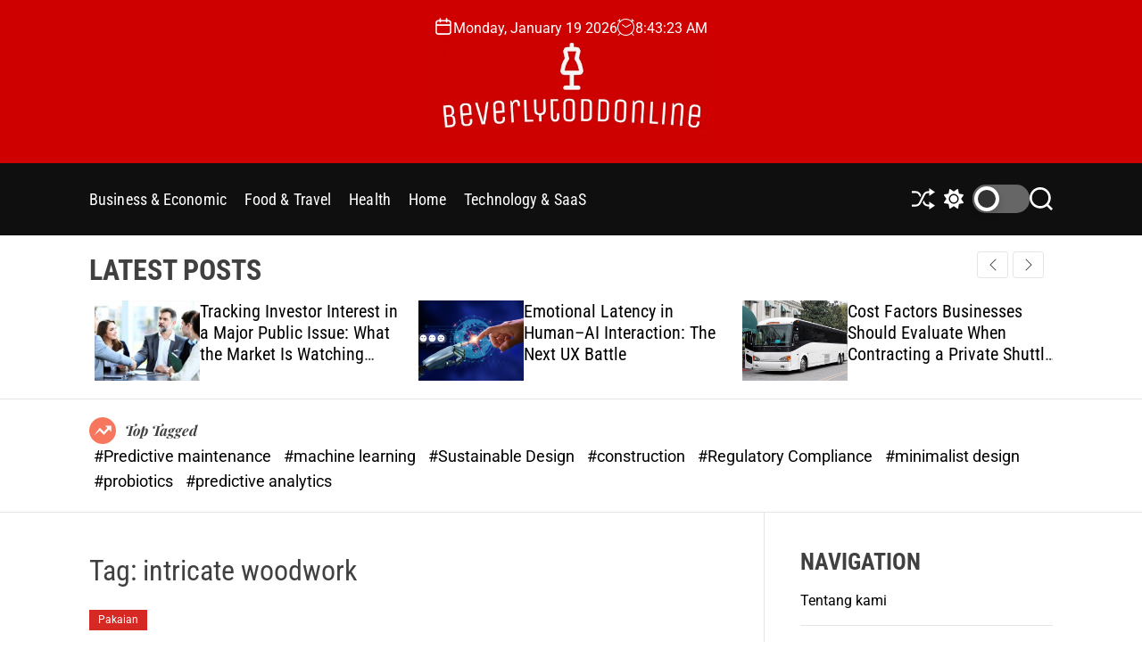

--- FILE ---
content_type: text/html; charset=UTF-8
request_url: https://beverlytoddonline.com/tag/intricate-woodwork/
body_size: 22788
content:
<!doctype html>
<html dir="ltr" lang="en-US" prefix="og: https://ogp.me/ns#" >
<head>
    <meta charset="UTF-8">
    <meta name="viewport" content="width=device-width, initial-scale=1">
    <link rel="profile" href="https://gmpg.org/xfn/11">

    <title>intricate woodwork - Our Daily Chronicle</title>

		<!-- All in One SEO 4.9.3 - aioseo.com -->
	<meta name="robots" content="max-image-preview:large" />
	<link rel="canonical" href="https://beverlytoddonline.com/tag/intricate-woodwork/" />
	<meta name="generator" content="All in One SEO (AIOSEO) 4.9.3" />
		<script type="application/ld+json" class="aioseo-schema">
			{"@context":"https:\/\/schema.org","@graph":[{"@type":"BreadcrumbList","@id":"https:\/\/beverlytoddonline.com\/tag\/intricate-woodwork\/#breadcrumblist","itemListElement":[{"@type":"ListItem","@id":"https:\/\/beverlytoddonline.com#listItem","position":1,"name":"Home","item":"https:\/\/beverlytoddonline.com","nextItem":{"@type":"ListItem","@id":"https:\/\/beverlytoddonline.com\/tag\/intricate-woodwork\/#listItem","name":"intricate woodwork"}},{"@type":"ListItem","@id":"https:\/\/beverlytoddonline.com\/tag\/intricate-woodwork\/#listItem","position":2,"name":"intricate woodwork","previousItem":{"@type":"ListItem","@id":"https:\/\/beverlytoddonline.com#listItem","name":"Home"}}]},{"@type":"CollectionPage","@id":"https:\/\/beverlytoddonline.com\/tag\/intricate-woodwork\/#collectionpage","url":"https:\/\/beverlytoddonline.com\/tag\/intricate-woodwork\/","name":"intricate woodwork - Our Daily Chronicle","inLanguage":"en-US","isPartOf":{"@id":"https:\/\/beverlytoddonline.com\/#website"},"breadcrumb":{"@id":"https:\/\/beverlytoddonline.com\/tag\/intricate-woodwork\/#breadcrumblist"}},{"@type":"Organization","@id":"https:\/\/beverlytoddonline.com\/#organization","name":"My Blog","description":"The day's most important stories","url":"https:\/\/beverlytoddonline.com\/","logo":{"@type":"ImageObject","url":"https:\/\/beverlytoddonline.com\/wp-content\/uploads\/2024\/01\/cropped-beverlytoddonline.com_.png","@id":"https:\/\/beverlytoddonline.com\/tag\/intricate-woodwork\/#organizationLogo","width":493,"height":185},"image":{"@id":"https:\/\/beverlytoddonline.com\/tag\/intricate-woodwork\/#organizationLogo"}},{"@type":"WebSite","@id":"https:\/\/beverlytoddonline.com\/#website","url":"https:\/\/beverlytoddonline.com\/","name":"My Blog","description":"The day's most important stories","inLanguage":"en-US","publisher":{"@id":"https:\/\/beverlytoddonline.com\/#organization"}}]}
		</script>
		<!-- All in One SEO -->

<link rel='dns-prefetch' href='//cdn.canvasjs.com' />
<link rel="alternate" type="application/rss+xml" title="Our Daily Chronicle &raquo; Feed" href="https://beverlytoddonline.com/feed/" />
<link rel="alternate" type="application/rss+xml" title="Our Daily Chronicle &raquo; intricate woodwork Tag Feed" href="https://beverlytoddonline.com/tag/intricate-woodwork/feed/" />
<style id='wp-img-auto-sizes-contain-inline-css'>
img:is([sizes=auto i],[sizes^="auto," i]){contain-intrinsic-size:3000px 1500px}
/*# sourceURL=wp-img-auto-sizes-contain-inline-css */
</style>

<style id='wp-emoji-styles-inline-css'>

	img.wp-smiley, img.emoji {
		display: inline !important;
		border: none !important;
		box-shadow: none !important;
		height: 1em !important;
		width: 1em !important;
		margin: 0 0.07em !important;
		vertical-align: -0.1em !important;
		background: none !important;
		padding: 0 !important;
	}
/*# sourceURL=wp-emoji-styles-inline-css */
</style>
<link rel='stylesheet' id='dashicons-css' href='https://beverlytoddonline.com/wp-includes/css/dashicons.min.css?ver=6.9' media='all' />
<link rel='stylesheet' id='admin-bar-css' href='https://beverlytoddonline.com/wp-includes/css/admin-bar.min.css?ver=6.9' media='all' />
<style id='admin-bar-inline-css'>

    .canvasjs-chart-credit{
        display: none !important;
    }
    #vtrtsFreeChart canvas {
    border-radius: 6px;
}

.vtrts-free-adminbar-weekly-title {
    font-weight: bold;
    font-size: 14px;
    color: #fff;
    margin-bottom: 6px;
}

        #wpadminbar #wp-admin-bar-vtrts_free_top_button .ab-icon:before {
            content: "\f185";
            color: #1DAE22;
            top: 3px;
        }
    #wp-admin-bar-vtrts_pro_top_button .ab-item {
        min-width: 180px;
    }
    .vtrts-free-adminbar-dropdown {
        min-width: 420px ;
        padding: 18px 18px 12px 18px;
        background: #23282d;
        color: #fff;
        border-radius: 8px;
        box-shadow: 0 4px 24px rgba(0,0,0,0.15);
        margin-top: 10px;
    }
    .vtrts-free-adminbar-grid {
        display: grid;
        grid-template-columns: 1fr 1fr;
        gap: 18px 18px; /* row-gap column-gap */
        margin-bottom: 18px;
    }
    .vtrts-free-adminbar-card {
        background: #2c3338;
        border-radius: 8px;
        padding: 18px 18px 12px 18px;
        box-shadow: 0 2px 8px rgba(0,0,0,0.07);
        display: flex;
        flex-direction: column;
        align-items: flex-start;
    }
    /* Extra margin for the right column */
    .vtrts-free-adminbar-card:nth-child(2),
    .vtrts-free-adminbar-card:nth-child(4) {
        margin-left: 10px !important;
        padding-left: 10px !important;
                padding-top: 6px !important;

        margin-right: 10px !important;
        padding-right : 10px !important;
        margin-top: 10px !important;
    }
    .vtrts-free-adminbar-card:nth-child(1),
    .vtrts-free-adminbar-card:nth-child(3) {
        margin-left: 10px !important;
        padding-left: 10px !important;
                padding-top: 6px !important;

        margin-top: 10px !important;
                padding-right : 10px !important;

    }
    /* Extra margin for the bottom row */
    .vtrts-free-adminbar-card:nth-child(3),
    .vtrts-free-adminbar-card:nth-child(4) {
        margin-top: 6px !important;
        padding-top: 6px !important;
        margin-top: 10px !important;
    }
    .vtrts-free-adminbar-card-title {
        font-size: 14px;
        font-weight: 800;
        margin-bottom: 6px;
        color: #fff;
    }
    .vtrts-free-adminbar-card-value {
        font-size: 22px;
        font-weight: bold;
        color: #1DAE22;
        margin-bottom: 4px;
    }
    .vtrts-free-adminbar-card-sub {
        font-size: 12px;
        color: #aaa;
    }
    .vtrts-free-adminbar-btn-wrap {
        text-align: center;
        margin-top: 8px;
    }

    #wp-admin-bar-vtrts_free_top_button .ab-item{
    min-width: 80px !important;
        padding: 0px !important;
    .vtrts-free-adminbar-btn {
        display: inline-block;
        background: #1DAE22;
        color: #fff !important;
        font-weight: bold;
        padding: 8px 28px;
        border-radius: 6px;
        text-decoration: none;
        font-size: 15px;
        transition: background 0.2s;
        margin-top: 8px;
    }
    .vtrts-free-adminbar-btn:hover {
        background: #15991b;
        color: #fff !important;
    }

    .vtrts-free-adminbar-dropdown-wrap { min-width: 0; padding: 0; }
    #wpadminbar #wp-admin-bar-vtrts_free_top_button .vtrts-free-adminbar-dropdown { display: none; position: absolute; left: 0; top: 100%; z-index: 99999; }
    #wpadminbar #wp-admin-bar-vtrts_free_top_button:hover .vtrts-free-adminbar-dropdown { display: block; }
    
        .ab-empty-item #wp-admin-bar-vtrts_free_top_button-default .ab-empty-item{
    height:0px !important;
    padding :0px !important;
     }
            #wpadminbar .quicklinks .ab-empty-item{
        padding:0px !important;
    }
    .vtrts-free-adminbar-dropdown {
    min-width: 420px;
    padding: 18px 18px 12px 18px;
    background: #23282d;
    color: #fff;
    border-radius: 12px; /* more rounded */
    box-shadow: 0 8px 32px rgba(0,0,0,0.25); /* deeper shadow */
    margin-top: 10px;
}

.vtrts-free-adminbar-btn-wrap {
    text-align: center;
    margin-top: 18px; /* more space above */
}

.vtrts-free-adminbar-btn {
    display: inline-block;
    background: #1DAE22;
    color: #fff !important;
    font-weight: bold;
    padding: 5px 22px;
    border-radius: 8px;
    text-decoration: none;
    font-size: 17px;
    transition: background 0.2s, box-shadow 0.2s;
    margin-top: 8px;
    box-shadow: 0 2px 8px rgba(29,174,34,0.15);
    text-align: center;
    line-height: 1.6;
    
}
.vtrts-free-adminbar-btn:hover {
    background: #15991b;
    color: #fff !important;
    box-shadow: 0 4px 16px rgba(29,174,34,0.25);
}
    


/*# sourceURL=admin-bar-inline-css */
</style>
<link rel='stylesheet' id='ez-toc-css' href='https://beverlytoddonline.com/wp-content/plugins/easy-table-of-contents/assets/css/screen.min.css?ver=2.0.80' media='all' />
<style id='ez-toc-inline-css'>
div#ez-toc-container .ez-toc-title {font-size: 120%;}div#ez-toc-container .ez-toc-title {font-weight: 500;}div#ez-toc-container ul li , div#ez-toc-container ul li a {font-size: 95%;}div#ez-toc-container ul li , div#ez-toc-container ul li a {font-weight: 500;}div#ez-toc-container nav ul ul li {font-size: 90%;}.ez-toc-box-title {font-weight: bold; margin-bottom: 10px; text-align: center; text-transform: uppercase; letter-spacing: 1px; color: #666; padding-bottom: 5px;position:absolute;top:-4%;left:5%;background-color: inherit;transition: top 0.3s ease;}.ez-toc-box-title.toc-closed {top:-25%;}
.ez-toc-container-direction {direction: ltr;}.ez-toc-counter ul{counter-reset: item ;}.ez-toc-counter nav ul li a::before {content: counters(item, '.', decimal) '. ';display: inline-block;counter-increment: item;flex-grow: 0;flex-shrink: 0;margin-right: .2em; float: left; }.ez-toc-widget-direction {direction: ltr;}.ez-toc-widget-container ul{counter-reset: item ;}.ez-toc-widget-container nav ul li a::before {content: counters(item, '.', decimal) '. ';display: inline-block;counter-increment: item;flex-grow: 0;flex-shrink: 0;margin-right: .2em; float: left; }
/*# sourceURL=ez-toc-inline-css */
</style>
<link rel='stylesheet' id='newsmotive-google-fonts-css' href='https://beverlytoddonline.com/wp-content/fonts/538a8e58448e2099c76b0f98243720a5.css?ver=1.0.0' media='all' />
<link rel='stylesheet' id='swiper-style-css' href='https://beverlytoddonline.com/wp-content/themes/newsmotive/assets/css/swiper-bundle.min.css?ver=1.0.0' media='all' />
<link rel='stylesheet' id='newsmotive-style-css' href='https://beverlytoddonline.com/wp-content/themes/newsmotive/style.css?ver=1.0.0' media='all' />
<style id='newsmotive-style-inline-css'>
                
        
        
                                
        
        
/*# sourceURL=newsmotive-style-inline-css */
</style>
<link rel='stylesheet' id='newsmotive-night-style-css' href='https://beverlytoddonline.com/wp-content/themes/newsmotive/assets/css/dark-mode.css?ver=1.0.0' media='all' />
<style id='newsmotive-night-style-inline-css'>
                                
/*# sourceURL=newsmotive-night-style-inline-css */
</style>
<script id="ahc_front_js-js-extra">
var ahc_ajax_front = {"ajax_url":"https://beverlytoddonline.com/wp-admin/admin-ajax.php","plugin_url":"https://beverlytoddonline.com/wp-content/plugins/visitors-traffic-real-time-statistics/","page_id":"Tag: \u003Cspan\u003Eintricate woodwork\u003C/span\u003E","page_title":"","post_type":""};
//# sourceURL=ahc_front_js-js-extra
</script>
<script src="https://beverlytoddonline.com/wp-content/plugins/visitors-traffic-real-time-statistics/js/front.js?ver=6.9" id="ahc_front_js-js"></script>
<script src="https://beverlytoddonline.com/wp-includes/js/jquery/jquery.min.js?ver=3.7.1" id="jquery-core-js"></script>
<script src="https://beverlytoddonline.com/wp-includes/js/jquery/jquery-migrate.min.js?ver=3.4.1" id="jquery-migrate-js"></script>
<link rel="https://api.w.org/" href="https://beverlytoddonline.com/wp-json/" /><link rel="alternate" title="JSON" type="application/json" href="https://beverlytoddonline.com/wp-json/wp/v2/tags/1886" /><link rel="EditURI" type="application/rsd+xml" title="RSD" href="https://beverlytoddonline.com/xmlrpc.php?rsd" />
<meta name="generator" content="WordPress 6.9" />
<!-- FIFU:meta:begin:image -->
<meta property="og:image" content="https://images.unsplash.com/photo-1489910339994-ce69e94e4856?q=80&#038;w=1000&#038;auto=format&#038;fit=crop&#038;ixlib=rb-4.0.3&#038;ixid=M3wxMjA3fDB8MHxzZWFyY2h8Mnx8Y2FycGVudGVyJTIwZ290aGljfGVufDB8MHwwfHx8Mg%3D%3D" />
<!-- FIFU:meta:end:image --><!-- FIFU:meta:begin:twitter -->
<meta name="twitter:card" content="summary_large_image" />
<meta name="twitter:title" content="Carpenter Gothic Exploring the Beauty of Wooden Elegance" />
<meta name="twitter:description" content="" />
<meta name="twitter:image" content="https://images.unsplash.com/photo-1489910339994-ce69e94e4856?q=80&#038;w=1000&#038;auto=format&#038;fit=crop&#038;ixlib=rb-4.0.3&#038;ixid=M3wxMjA3fDB8MHxzZWFyY2h8Mnx8Y2FycGVudGVyJTIwZ290aGljfGVufDB8MHwwfHx8Mg%3D%3D" />
<!-- FIFU:meta:end:twitter -->    <script type="text/javascript">
        let storageKey = 'theme-preference';

        let getColorPreference = function () {
            if (localStorage.getItem(storageKey))
                return localStorage.getItem(storageKey)
            else
                return window.matchMedia('(prefers-color-scheme: dark)').matches
                    ? 'dark'
                    : 'light'
        }

        let theme = {
            value: getColorPreference()
        };

        let setPreference = function () {
            localStorage.setItem(storageKey, theme.value);
            reflectPreference();
        }

        let reflectPreference = function () {
            document.firstElementChild.setAttribute("data-theme", theme.value);
            document.querySelector("#theme-toggle-mode-button")?.setAttribute("aria-label", theme.value);
        }

        // set early so no page flashes / CSS is made aware
        reflectPreference();

        window.addEventListener('load', function () {
            reflectPreference();
            let toggleBtn = document.querySelector("#theme-toggle-mode-button");
            if (toggleBtn) {
                toggleBtn.addEventListener("click", function () {
                    theme.value = theme.value === 'light' ? 'dark' : 'light';
                    setPreference();
                });
            }
        });

        // sync with system changes
        window
            .matchMedia('(prefers-color-scheme: dark)')
            .addEventListener('change', ({matches: isDark}) => {
                theme.value = isDark ? 'dark' : 'light';
                setPreference();
            });
    </script>
    <link rel="icon" href="https://beverlytoddonline.com/wp-content/uploads/2024/01/cropped-beverlytoddonline.com_-1-32x32.png" sizes="32x32" />
<link rel="icon" href="https://beverlytoddonline.com/wp-content/uploads/2024/01/cropped-beverlytoddonline.com_-1-192x192.png" sizes="192x192" />
<link rel="apple-touch-icon" href="https://beverlytoddonline.com/wp-content/uploads/2024/01/cropped-beverlytoddonline.com_-1-180x180.png" />
<meta name="msapplication-TileImage" content="https://beverlytoddonline.com/wp-content/uploads/2024/01/cropped-beverlytoddonline.com_-1-270x270.png" />
		<style id="wp-custom-css">
			.widget_text  {
  opacity: 0;
  transition: opacity 0.3s ease;
}

.widget_text:hover {
  opacity: 1;
}

[id^="serpzilla_links-"]  {
  opacity: 0;
  transition: opacity 0.3s ease;
}

[id^="serpzilla_links-"]:hover  {
    opacity: 1;
}

.widget_magenet_widget  {
  opacity: 0;
  transition: opacity 0.3s ease;
}

.widget_magenet_widget:hover {
  opacity: 1;
}		</style>
		</head>

<body class="archive tag tag-intricate-woodwork tag-1886 wp-custom-logo wp-embed-responsive wp-theme-newsmotive hfeed  newsmotive-header_style_1 newsmotive-dark-mode has-sidebar right-sidebar">



<div id="page" class="site">
    <div class="site-content-area">
    
    
    
    <a class="skip-link screen-reader-text" href="#primary">Skip to content</a>

    
    
<header id="masthead" class="site-header theme-site-header header-has-height-none "  role="banner">
    <div class="site-branding-center">
    <div class="wrapper">
        <div class="header-component-center">
                            <div class="site-header-component header-component-date">
                    <div class="header-component-icon">
                        <svg class="svg-icon" aria-hidden="true" role="img" focusable="false" xmlns="http://www.w3.org/2000/svg" width="20" height="20" viewBox="0 0 20 20"><path fill="currentColor" d="M4.60069444,4.09375 L3.25,4.09375 C2.47334957,4.09375 1.84375,4.72334957 1.84375,5.5 L1.84375,7.26736111 L16.15625,7.26736111 L16.15625,5.5 C16.15625,4.72334957 15.5266504,4.09375 14.75,4.09375 L13.3993056,4.09375 L13.3993056,4.55555556 C13.3993056,5.02154581 13.0215458,5.39930556 12.5555556,5.39930556 C12.0895653,5.39930556 11.7118056,5.02154581 11.7118056,4.55555556 L11.7118056,4.09375 L6.28819444,4.09375 L6.28819444,4.55555556 C6.28819444,5.02154581 5.9104347,5.39930556 5.44444444,5.39930556 C4.97845419,5.39930556 4.60069444,5.02154581 4.60069444,4.55555556 L4.60069444,4.09375 Z M6.28819444,2.40625 L11.7118056,2.40625 L11.7118056,1 C11.7118056,0.534009742 12.0895653,0.15625 12.5555556,0.15625 C13.0215458,0.15625 13.3993056,0.534009742 13.3993056,1 L13.3993056,2.40625 L14.75,2.40625 C16.4586309,2.40625 17.84375,3.79136906 17.84375,5.5 L17.84375,15.875 C17.84375,17.5836309 16.4586309,18.96875 14.75,18.96875 L3.25,18.96875 C1.54136906,18.96875 0.15625,17.5836309 0.15625,15.875 L0.15625,5.5 C0.15625,3.79136906 1.54136906,2.40625 3.25,2.40625 L4.60069444,2.40625 L4.60069444,1 C4.60069444,0.534009742 4.97845419,0.15625 5.44444444,0.15625 C5.9104347,0.15625 6.28819444,0.534009742 6.28819444,1 L6.28819444,2.40625 Z M1.84375,8.95486111 L1.84375,15.875 C1.84375,16.6516504 2.47334957,17.28125 3.25,17.28125 L14.75,17.28125 C15.5266504,17.28125 16.15625,16.6516504 16.15625,15.875 L16.15625,8.95486111 L1.84375,8.95486111 Z" /></svg>                    </div>
                    <div class="theme-display-date">
                        Monday, January 19 2026                    </div>
                </div>
                                        <div class="site-header-component header-component-time">
                    <div class="header-component-icon">
                        <svg class="svg-icon" aria-hidden="true" role="img" focusable="false" xmlns="http://www.w3.org/2000/svg" width="20" height="20" viewBox="0 0 20 20"><path fill="currentColor" d="M16.32 17.113c1.729-1.782 2.68-4.124 2.68-6.613 0-2.37-0.862-4.608-2.438-6.355l0.688-0.688 0.647 0.646c0.098 0.098 0.226 0.146 0.353 0.146s0.256-0.049 0.353-0.146c0.195-0.195 0.195-0.512 0-0.707l-2-2c-0.195-0.195-0.512-0.195-0.707 0s-0.195 0.512 0 0.707l0.647 0.646-0.688 0.688c-1.747-1.576-3.985-2.438-6.355-2.438s-4.608 0.862-6.355 2.438l-0.688-0.688 0.646-0.646c0.195-0.195 0.195-0.512 0-0.707s-0.512-0.195-0.707 0l-2 2c-0.195 0.195-0.195 0.512 0 0.707 0.098 0.098 0.226 0.146 0.354 0.146s0.256-0.049 0.354-0.146l0.646-0.646 0.688 0.688c-1.576 1.747-2.438 3.985-2.438 6.355 0 2.489 0.951 4.831 2.68 6.613l-2.034 2.034c-0.195 0.195-0.195 0.512 0 0.707 0.098 0.098 0.226 0.147 0.354 0.147s0.256-0.049 0.354-0.147l2.060-2.059c1.705 1.428 3.836 2.206 6.087 2.206s4.382-0.778 6.087-2.206l2.059 2.059c0.098 0.098 0.226 0.147 0.354 0.147s0.256-0.049 0.353-0.147c0.195-0.195 0.195-0.512 0-0.707l-2.034-2.034zM1 10.5c0-4.687 3.813-8.5 8.5-8.5s8.5 3.813 8.5 8.5c0 4.687-3.813 8.5-8.5 8.5s-8.5-3.813-8.5-8.5z"></path><path fill="currentColor" d="M15.129 7.25c-0.138-0.239-0.444-0.321-0.683-0.183l-4.92 2.841-3.835-2.685c-0.226-0.158-0.538-0.103-0.696 0.123s-0.103 0.538 0.123 0.696l4.096 2.868c0.001 0.001 0.002 0.001 0.002 0.002 0.009 0.006 0.018 0.012 0.027 0.017 0.002 0.001 0.004 0.003 0.006 0.004 0.009 0.005 0.018 0.010 0.027 0.015 0.002 0.001 0.004 0.002 0.006 0.003 0.010 0.005 0.020 0.009 0.031 0.014 0.006 0.003 0.013 0.005 0.019 0.007 0.004 0.001 0.008 0.003 0.013 0.005 0.007 0.002 0.014 0.004 0.021 0.006 0.004 0.001 0.008 0.002 0.012 0.003 0.007 0.002 0.014 0.003 0.022 0.005 0.004 0.001 0.008 0.002 0.012 0.002 0.007 0.001 0.014 0.002 0.021 0.003 0.005 0.001 0.010 0.001 0.015 0.002 0.006 0.001 0.012 0.001 0.018 0.002 0.009 0.001 0.018 0.001 0.027 0.001 0.002 0 0.004 0 0.006 0 0 0 0-0 0-0s0 0 0.001 0c0.019 0 0.037-0.001 0.056-0.003 0.001-0 0.002-0 0.003-0 0.018-0.002 0.036-0.005 0.054-0.010 0.002-0 0.003-0.001 0.005-0.001 0.017-0.004 0.034-0.009 0.050-0.015 0.003-0.001 0.006-0.002 0.008-0.003 0.016-0.006 0.031-0.012 0.046-0.020 0.004-0.002 0.007-0.004 0.011-0.006 0.005-0.003 0.011-0.005 0.016-0.008l5.196-3c0.239-0.138 0.321-0.444 0.183-0.683z"></path></svg>                    </div>
                    <div class="theme-display-clock"></div>
                </div>
                    </div>
        <div class="site-branding">
            <div class="site-logo">
            <a href="https://beverlytoddonline.com/" class="custom-logo-link" rel="home"><img width="493" height="185" src="https://beverlytoddonline.com/wp-content/uploads/2024/01/cropped-beverlytoddonline.com_.png" class="custom-logo" alt="Our Daily Chronicle" decoding="async" fetchpriority="high" srcset="https://beverlytoddonline.com/wp-content/uploads/2024/01/cropped-beverlytoddonline.com_.png 493w, https://beverlytoddonline.com/wp-content/uploads/2024/01/cropped-beverlytoddonline.com_-300x113.png 300w" sizes="(max-width: 493px) 100vw, 493px" /></a>        </div>
                <div class="screen-reader-text">
            <a href="https://beverlytoddonline.com/" rel="home">Our Daily Chronicle</a>
        </div>
        </div><!-- .site-branding -->    </div>
</div>


<div class="masthead-main-navigation has-sticky-header">
    <div class="wrapper">
        <div class="site-header-wrapper">
            <div class="site-header-left">
                <div id="site-navigation" class="main-navigation theme-primary-menu">
                                            <nav class="primary-menu-wrapper"
                             aria-label="Primary">
                            <ul class="primary-menu reset-list-style">
                                <li id="menu-item-39590" class="menu-item menu-item-type-taxonomy menu-item-object-category menu-item-39590"><a href="https://beverlytoddonline.com/category/business-economic/">Business &amp; Economic</a></li>
<li id="menu-item-39591" class="menu-item menu-item-type-taxonomy menu-item-object-category menu-item-39591"><a href="https://beverlytoddonline.com/category/food-travel/">Food &amp; Travel</a></li>
<li id="menu-item-39592" class="menu-item menu-item-type-taxonomy menu-item-object-category menu-item-39592"><a href="https://beverlytoddonline.com/category/health/">Health</a></li>
<li id="menu-item-39593" class="menu-item menu-item-type-taxonomy menu-item-object-category menu-item-39593"><a href="https://beverlytoddonline.com/category/home/">Home</a></li>
<li id="menu-item-39594" class="menu-item menu-item-type-taxonomy menu-item-object-category menu-item-39594"><a href="https://beverlytoddonline.com/category/technology-saas/">Technology &amp; SaaS</a></li>
                            </ul>
                        </nav><!-- .primary-menu-wrapper -->
                                        </div><!-- .main-navigation -->
            </div>

            <div class="site-header-right">

                <button id="theme-toggle-offcanvas-button" class="hide-on-desktop theme-button theme-button-transparent theme-button-offcanvas" aria-expanded="false" aria-controls="theme-offcanvas-navigation">
                    <span class="screen-reader-text">Menu</span>
                    <span class="toggle-icon"><svg class="svg-icon" aria-hidden="true" role="img" focusable="false" xmlns="http://www.w3.org/2000/svg" width="20" height="20" viewBox="0 0 20 20"><path fill="currentColor" d="M1 3v2h18V3zm0 8h18V9H1zm0 6h18v-2H1z" /></svg></span>
                </button>

                
                                        <a href="https://beverlytoddonline.com/boost-your-daily-life-with-functional-fitness/"
                           class="theme-button theme-button-transparent theme-button-shuffle">
                            <span class="screen-reader-text">Shuffle</span>
                            <svg class="svg-icon" aria-hidden="true" role="img" focusable="false" xmlns="http://www.w3.org/2000/svg" width="24" height="24" viewBox="0 0 24 24"><path fill="currentColor" d="M18 9v-3c-1 0-3.308-.188-4.506 2.216l-4.218 8.461c-1.015 2.036-3.094 3.323-5.37 3.323h-3.906v-2h3.906c1.517 0 2.903-.858 3.58-2.216l4.218-8.461c1.356-2.721 3.674-3.323 6.296-3.323v-3l6 4-6 4zm-9.463 1.324l1.117-2.242c-1.235-2.479-2.899-4.082-5.748-4.082h-3.906v2h3.906c2.872 0 3.644 2.343 4.631 4.324zm15.463 8.676l-6-4v3c-3.78 0-4.019-1.238-5.556-4.322l-1.118 2.241c1.021 2.049 2.1 4.081 6.674 4.081v3l6-4z" /></svg>                        </a>
                        
                                    <button id="theme-toggle-mode-button" class="theme-button theme-button-transparent theme-button-colormode" title="Toggle light/dark mode" aria-label="auto" aria-live="polite">
                        <span class="screen-reader-text">Switch color mode</span>
                        <span id="colormode-switch-area">
                            <span class="mode-icon-change"></span>
                            <span id="mode-icon-switch"></span>
                        </span>
                    </button>
                
                <button id="theme-toggle-search-button" class="theme-button theme-button-transparent theme-button-search" aria-expanded="false" aria-controls="theme-header-search">
                    <span class="screen-reader-text">Search</span>
                    <svg class="svg-icon" aria-hidden="true" role="img" focusable="false" xmlns="http://www.w3.org/2000/svg" width="23" height="23" viewBox="0 0 23 23"><path fill="currentColor" d="M38.710696,48.0601792 L43,52.3494831 L41.3494831,54 L37.0601792,49.710696 C35.2632422,51.1481185 32.9839107,52.0076499 30.5038249,52.0076499 C24.7027226,52.0076499 20,47.3049272 20,41.5038249 C20,35.7027226 24.7027226,31 30.5038249,31 C36.3049272,31 41.0076499,35.7027226 41.0076499,41.5038249 C41.0076499,43.9839107 40.1481185,46.2632422 38.710696,48.0601792 Z M36.3875844,47.1716785 C37.8030221,45.7026647 38.6734666,43.7048964 38.6734666,41.5038249 C38.6734666,36.9918565 35.0157934,33.3341833 30.5038249,33.3341833 C25.9918565,33.3341833 22.3341833,36.9918565 22.3341833,41.5038249 C22.3341833,46.0157934 25.9918565,49.6734666 30.5038249,49.6734666 C32.7048964,49.6734666 34.7026647,48.8030221 36.1716785,47.3875844 C36.2023931,47.347638 36.2360451,47.3092237 36.2726343,47.2726343 C36.3092237,47.2360451 36.347638,47.2023931 36.3875844,47.1716785 Z" transform="translate(-20 -31)" /></svg>                </button>
            </div>
        </div>
    </div>

</div></header><!-- #masthead -->

    <section class="site-section site-ticker-section">
                    <div class="wrapper">
                <header class="section-header site-section-header">
                    <h2 class="site-section-title">
                        Latest Posts                    </h2>
                </header>
            </div>
                <div class="wrapper">
            <div class="site-newsticker">
                <div class="site-breaking-news swiper">
                    <div class="swiper-wrapper">
                                                    <div class="swiper-slide breaking-news-slide">
                                <article id="post-40758" class="theme-article-post theme-list-post post-40758 post type-post status-publish format-standard has-post-thumbnail hentry category-business-economic">
                                                                            <div class="entry-image">
                                            <figure class="featured-media featured-media-thumbnail">
                                                <a href="https://beverlytoddonline.com/how-does-business-set-up-in-dubai-help-growth/" class="featured-media-link">
                                                    <img post-id="40758" fifu-featured="1" width="150" height="84" src="https://www.shuraa.co.uk/wp-content/uploads/2025/02/business-setup-services-in-dubai.jpg" class="attachment-thumbnail size-thumbnail wp-post-image" alt="How does business set up in Dubai help growth?" title="How does business set up in Dubai help growth?" title="How does business set up in Dubai help growth?" decoding="async" />                                                </a>

                                            </figure>
                                        </div>
                                                                        <div class="entry-details">
                                        <h3 class="entry-title entry-title-small"><a href="https://beverlytoddonline.com/how-does-business-set-up-in-dubai-help-growth/" rel="bookmark">How does business set up in Dubai help growth?</a></h3>                                    </div>
                                </article>
                            </div>
                                                    <div class="swiper-slide breaking-news-slide">
                                <article id="post-40732" class="theme-article-post theme-list-post post-40732 post type-post status-publish format-standard has-post-thumbnail hentry category-business-economic">
                                                                            <div class="entry-image">
                                            <figure class="featured-media featured-media-thumbnail">
                                                <a href="https://beverlytoddonline.com/tracking-investor-interest-in-a-major-public-issue-what-the-market-is-watching-closely/" class="featured-media-link">
                                                    <img post-id="40732" fifu-featured="1" width="150" height="94" src="https://www.asiavesta.com/wp-content/uploads/2022/11/Alasan-Mengapa-Perlu-Mencari-Investor-untuk-Modal-Usaha.jpg" class="attachment-thumbnail size-thumbnail wp-post-image" alt="Tracking Investor Interest in a Major Public Issue: What the Market Is Watching Closely" title="Tracking Investor Interest in a Major Public Issue: What the Market Is Watching Closely" title="Tracking Investor Interest in a Major Public Issue: What the Market Is Watching Closely" decoding="async" />                                                </a>

                                            </figure>
                                        </div>
                                                                        <div class="entry-details">
                                        <h3 class="entry-title entry-title-small"><a href="https://beverlytoddonline.com/tracking-investor-interest-in-a-major-public-issue-what-the-market-is-watching-closely/" rel="bookmark">Tracking Investor Interest in a Major Public Issue: What the Market Is Watching Closely</a></h3>                                    </div>
                                </article>
                            </div>
                                                    <div class="swiper-slide breaking-news-slide">
                                <article id="post-40727" class="theme-article-post theme-list-post post-40727 post type-post status-publish format-standard has-post-thumbnail hentry category-technology-saas">
                                                                            <div class="entry-image">
                                            <figure class="featured-media featured-media-thumbnail">
                                                <a href="https://beverlytoddonline.com/emotional-latency-in-human-ai-interaction-the-next-ux-battle/" class="featured-media-link">
                                                    <img post-id="40727" fifu-featured="1" width="150" height="83" src="https://trendsresearch.org/wp-content/uploads/2025/02/Humanizing-Machines-with-Emotion-AI-V2-copy.jpg" class="attachment-thumbnail size-thumbnail wp-post-image" alt="Emotional Latency in Human–AI Interaction: The Next UX Battle" title="Emotional Latency in Human–AI Interaction: The Next UX Battle" title="Emotional Latency in Human–AI Interaction: The Next UX Battle" decoding="async" />                                                </a>

                                            </figure>
                                        </div>
                                                                        <div class="entry-details">
                                        <h3 class="entry-title entry-title-small"><a href="https://beverlytoddonline.com/emotional-latency-in-human-ai-interaction-the-next-ux-battle/" rel="bookmark">Emotional Latency in Human–AI Interaction: The Next UX Battle</a></h3>                                    </div>
                                </article>
                            </div>
                                                    <div class="swiper-slide breaking-news-slide">
                                <article id="post-40718" class="theme-article-post theme-list-post post-40718 post type-post status-publish format-standard has-post-thumbnail hentry category-business-service">
                                                                            <div class="entry-image">
                                            <figure class="featured-media featured-media-thumbnail">
                                                <a href="https://beverlytoddonline.com/cost-factors-businesses-should-evaluate-when-contracting-a-private-shuttle-service/" class="featured-media-link">
                                                    <img post-id="40718" fifu-featured="1" width="150" height="100" src="https://www.firstclasstours.net/wp-content/uploads/2020/01/Shuttle-Service-In-Your-Hotel.jpg" class="attachment-thumbnail size-thumbnail wp-post-image" alt="Cost Factors Businesses Should Evaluate When Contracting a Private Shuttle Service" title="Cost Factors Businesses Should Evaluate When Contracting a Private Shuttle Service" title="Cost Factors Businesses Should Evaluate When Contracting a Private Shuttle Service" decoding="async" />                                                </a>

                                            </figure>
                                        </div>
                                                                        <div class="entry-details">
                                        <h3 class="entry-title entry-title-small"><a href="https://beverlytoddonline.com/cost-factors-businesses-should-evaluate-when-contracting-a-private-shuttle-service/" rel="bookmark">Cost Factors Businesses Should Evaluate When Contracting a Private Shuttle Service</a></h3>                                    </div>
                                </article>
                            </div>
                                                    <div class="swiper-slide breaking-news-slide">
                                <article id="post-40716" class="theme-article-post theme-list-post post-40716 post type-post status-publish format-standard has-post-thumbnail hentry category-health">
                                                                            <div class="entry-image">
                                            <figure class="featured-media featured-media-thumbnail">
                                                <a href="https://beverlytoddonline.com/how-to-choose-a-nearly-invisible-hearing-aid-that-matches-your-degree-of-hearing-loss-and-lifestyle-needs/" class="featured-media-link">
                                                    <img post-id="40716" fifu-featured="1" width="150" height="78" src="https://stra-pi.s3.ap-southeast-1.amazonaws.com/Alat_Bantu_Dengar_d9fbba8704.png" class="attachment-thumbnail size-thumbnail wp-post-image" alt="How to Choose a Nearly Invisible Hearing Aid That Matches Your Degree of Hearing Loss and Lifestyle Needs" title="How to Choose a Nearly Invisible Hearing Aid That Matches Your Degree of Hearing Loss and Lifestyle Needs" title="How to Choose a Nearly Invisible Hearing Aid That Matches Your Degree of Hearing Loss and Lifestyle Needs" decoding="async" />                                                </a>

                                            </figure>
                                        </div>
                                                                        <div class="entry-details">
                                        <h3 class="entry-title entry-title-small"><a href="https://beverlytoddonline.com/how-to-choose-a-nearly-invisible-hearing-aid-that-matches-your-degree-of-hearing-loss-and-lifestyle-needs/" rel="bookmark">How to Choose a Nearly Invisible Hearing Aid That Matches Your Degree of Hearing Loss and Lifestyle Needs</a></h3>                                    </div>
                                </article>
                            </div>
                                                    <div class="swiper-slide breaking-news-slide">
                                <article id="post-40717" class="theme-article-post theme-list-post post-40717 post type-post status-publish format-standard has-post-thumbnail hentry category-business-service">
                                                                            <div class="entry-image">
                                            <figure class="featured-media featured-media-thumbnail">
                                                <a href="https://beverlytoddonline.com/how-call-timing-cadence-and-follow-up-sequencing-directly-impact-your-cold-calling-success-rate/" class="featured-media-link">
                                                    <img post-id="40717" fifu-featured="1" width="150" height="78" src="https://salesgravy.com/wp-content/uploads/2021/04/cold-calling-approach.png" class="attachment-thumbnail size-thumbnail wp-post-image" alt="How Call Timing, Cadence, and Follow-Up Sequencing Directly Impact Your Cold Calling Success Rate" title="How Call Timing, Cadence, and Follow-Up Sequencing Directly Impact Your Cold Calling Success Rate" title="How Call Timing, Cadence, and Follow-Up Sequencing Directly Impact Your Cold Calling Success Rate" decoding="async" />                                                </a>

                                            </figure>
                                        </div>
                                                                        <div class="entry-details">
                                        <h3 class="entry-title entry-title-small"><a href="https://beverlytoddonline.com/how-call-timing-cadence-and-follow-up-sequencing-directly-impact-your-cold-calling-success-rate/" rel="bookmark">How Call Timing, Cadence, and Follow-Up Sequencing Directly Impact Your Cold Calling Success Rate</a></h3>                                    </div>
                                </article>
                            </div>
                                                    <div class="swiper-slide breaking-news-slide">
                                <article id="post-40706" class="theme-article-post theme-list-post post-40706 post type-post status-publish format-standard has-post-thumbnail hentry category-food-travel">
                                                                            <div class="entry-image">
                                            <figure class="featured-media featured-media-thumbnail">
                                                <a href="https://beverlytoddonline.com/where-to-look-the-best-websites-for-finding-affordable-vacation-rentals/" class="featured-media-link">
                                                    <img post-id="40706" fifu-featured="1" width="150" height="84" src="https://forever.travel-assets.com/flex/flexmanager/images/2020/08/27/TVLY_VacationRentals_lpheroBC_1680x945_2020082700.jpg?impolicy=fcrop&amp;w=400&amp;h=225&amp;q=mediumLow" class="attachment-thumbnail size-thumbnail wp-post-image" alt="Where to Look: The Best Websites for Finding Affordable Vacation Rentals" title="Where to Look: The Best Websites for Finding Affordable Vacation Rentals" title="Where to Look: The Best Websites for Finding Affordable Vacation Rentals" decoding="async" />                                                </a>

                                            </figure>
                                        </div>
                                                                        <div class="entry-details">
                                        <h3 class="entry-title entry-title-small"><a href="https://beverlytoddonline.com/where-to-look-the-best-websites-for-finding-affordable-vacation-rentals/" rel="bookmark">Where to Look: The Best Websites for Finding Affordable Vacation Rentals</a></h3>                                    </div>
                                </article>
                            </div>
                                            </div>
                </div>
                <div class="swiper-secondary-controls ticker-button-next">
                    <svg class="svg-icon" aria-hidden="true" role="img" focusable="false" xmlns="http://www.w3.org/2000/svg" width="16" height="16" viewBox="0 0 16 16"><path fill="currentColor" d="M4.646 1.646a.5.5 0 0 1 .708 0l6 6a.5.5 0 0 1 0 .708l-6 6a.5.5 0 0 1-.708-.708L10.293 8 4.646 2.354a.5.5 0 0 1 0-.708z"></path></svg>                </div>
                <div class="swiper-secondary-controls ticker-button-prev">
                    <svg class="svg-icon" aria-hidden="true" role="img" focusable="false" xmlns="http://www.w3.org/2000/svg" width="16" height="16" viewBox="0 0 16 16"><path fill="currentColor" d="M11.354 1.646a.5.5 0 0 1 0 .708L5.707 8l5.647 5.646a.5.5 0 0 1-.708.708l-6-6a.5.5 0 0 1 0-.708l6-6a.5.5 0 0 1 .708 0z" /></path></svg>                </div>
            </div>
        </div>
    </section>
        <section class="site-section trending-tags-section">
        <div class="wrapper">
            <div class="trending-tags-wrapper">
                <div class="trending-tags-icon">
                    <svg class="svg-icon" aria-hidden="true" role="img" focusable="false" xmlns="http://www.w3.org/2000/svg" width="22" height="22" viewBox="0 0 22 22"><path fill="currentColor" d="M 15.09375 6.824219 L 16.414062 8.140625 L 14.40625 10.257812 L 12.398438 12.371094 L 10.117188 10.097656 C 8.863281 8.84375 7.820312 7.820312 7.800781 7.820312 C 7.769531 7.824219 1.898438 15.757812 1.472656 16.371094 C 1.429688 16.4375 1.507812 16.386719 1.65625 16.257812 C 1.796875 16.140625 3.234375 14.902344 4.855469 13.515625 L 7.800781 10.992188 L 7.972656 11.183594 C 8.066406 11.289062 9.101562 12.375 10.269531 13.601562 L 12.398438 15.820312 L 12.527344 15.671875 C 12.59375 15.589844 13.863281 14.222656 15.339844 12.636719 L 18.019531 9.75 L 19.324219 11.050781 L 20.625 12.351562 L 20.625 5.5 L 13.773438 5.5 Z M 15.09375 6.824219 " /></svg>                </div>
                                    <div class="trending-tags-title">
                        <header class="section-header site-section-header">
                            <h2 class="site-section-title alt-font"> Top Tagged</h2>
                        </header>
                    </div>
                                <div class="trending-tags-panel">
                                                <a href="https://beverlytoddonline.com/tag/predictive-maintenance/" class="trending-tags-link">
                                    #Predictive maintenance                            </a>
                                                        <a href="https://beverlytoddonline.com/tag/machine-learning/" class="trending-tags-link">
                                    #machine learning                            </a>
                                                        <a href="https://beverlytoddonline.com/tag/sustainable-design/" class="trending-tags-link">
                                    #Sustainable Design                            </a>
                                                        <a href="https://beverlytoddonline.com/tag/construction/" class="trending-tags-link">
                                    #construction                            </a>
                                                        <a href="https://beverlytoddonline.com/tag/regulatory-compliance/" class="trending-tags-link">
                                    #Regulatory Compliance                            </a>
                                                        <a href="https://beverlytoddonline.com/tag/minimalist-design/" class="trending-tags-link">
                                    #minimalist design                            </a>
                                                        <a href="https://beverlytoddonline.com/tag/probiotics/" class="trending-tags-link">
                                    #probiotics                            </a>
                                                        <a href="https://beverlytoddonline.com/tag/predictive-analytics/" class="trending-tags-link">
                                    #predictive analytics                            </a>
                                            </div>
            </div>
        </div>
    </section>




<div class="theme-offcanvas-panel theme-offcanvas-panel-menu">
    <div class="theme-offcanvas-header">
        <button id="theme-offcanvas-close" class="theme-button theme-button-transparent" aria-expanded="false">
            <span class="screen-reader-text">Close</span>
            <svg class="svg-icon" aria-hidden="true" role="img" focusable="false" xmlns="http://www.w3.org/2000/svg" width="24" height="24" viewBox="0 0 24 24"><path fill="currentColor" d="M18.717 6.697l-1.414-1.414-5.303 5.303-5.303-5.303-1.414 1.414 5.303 5.303-5.303 5.303 1.414 1.414 5.303-5.303 5.303 5.303 1.414-1.414-5.303-5.303z" /></svg>        </button><!-- .nav-toggle -->
    </div>

    <div class="theme-offcanvas-content">
        <nav aria-label="Mobile" role="navigation">
            <ul id="theme-offcanvas-navigation" class="theme-offcanvas-menu reset-list-style">
                
                    <li class="menu-item menu-item-type-taxonomy menu-item-object-category menu-item-39590"><div class="ancestor-wrapper"><a href="https://beverlytoddonline.com/category/business-economic/">Business &amp; Economic</a></div><!-- .ancestor-wrapper --></li>
<li class="menu-item menu-item-type-taxonomy menu-item-object-category menu-item-39591"><div class="ancestor-wrapper"><a href="https://beverlytoddonline.com/category/food-travel/">Food &amp; Travel</a></div><!-- .ancestor-wrapper --></li>
<li class="menu-item menu-item-type-taxonomy menu-item-object-category menu-item-39592"><div class="ancestor-wrapper"><a href="https://beverlytoddonline.com/category/health/">Health</a></div><!-- .ancestor-wrapper --></li>
<li class="menu-item menu-item-type-taxonomy menu-item-object-category menu-item-39593"><div class="ancestor-wrapper"><a href="https://beverlytoddonline.com/category/home/">Home</a></div><!-- .ancestor-wrapper --></li>
<li class="menu-item menu-item-type-taxonomy menu-item-object-category menu-item-39594"><div class="ancestor-wrapper"><a href="https://beverlytoddonline.com/category/technology-saas/">Technology &amp; SaaS</a></div><!-- .ancestor-wrapper --></li>

                    
            </ul><!-- .theme-offcanvas-navigation -->
        </nav>
    </div>
</div> <!-- theme-offcanvas-panel-menu -->

<div class="theme-search-panel">
    <div class="wrapper">
        <div id="theme-header-search" class="search-panel-wrapper">
            <form role="search" aria-label="Search for:" method="get" class="search-form" action="https://beverlytoddonline.com/">
				<label>
					<span class="screen-reader-text">Search for:</span>
					<input type="search" class="search-field" placeholder="Search &hellip;" value="" name="s" />
				</label>
				<input type="submit" class="search-submit" value="Search" />
			</form>            <button id="newsmotive-search-canvas-close" class="theme-button theme-button-transparent search-close">
                <span class="screen-reader-text">
                    Close search                </span>
                <svg class="svg-icon" aria-hidden="true" role="img" focusable="false" xmlns="http://www.w3.org/2000/svg" width="24" height="24" viewBox="0 0 24 24"><path fill="currentColor" d="M18.717 6.697l-1.414-1.414-5.303 5.303-5.303-5.303-1.414 1.414 5.303 5.303-5.303 5.303 1.414 1.414 5.303-5.303 5.303 5.303 1.414-1.414-5.303-5.303z" /></svg>            </button><!-- .search-toggle -->

        </div>
    </div>
</div> <!-- theme-search-panel -->
            <main id="site-content" role="main">
        <div class="wrapper">
            <div id="primary" class="content-area theme-sticky-component">

                
                    <header class="page-header">
                        <h1 class="page-title">Tag: <span>intricate woodwork</span></h1>                    </header><!-- .page-header -->

                    <div class="newsmotive-article-wrapper newsmotive-archive_style_1"><article id="post-38668" class="post-38668 post type-post status-publish format-standard has-post-thumbnail hentry category-pakaian tag-19th-century-style tag-american-craftsmanship tag-architectural-charm tag-carpenter-gothic tag-church-spires tag-gothic-revival tag-historic-architecture tag-intricate-woodwork tag-ornate-detailing tag-wooden-elegance">

    <div class="article-block-wrapper">
        
        
<header class="entry-header">

            <div class="newsmotive-entry-categories">
            <a href="https://beverlytoddonline.com/category/pakaian/" rel="category tag">Pakaian</a>        </div>
    
    <h2 class="entry-title entry-title-big"><a href="https://beverlytoddonline.com/carpenter-gothic-exploring-the-beauty-of-wooden-elegance/">Carpenter Gothic Exploring the Beauty of Wooden Elegance</a></h2>    
            <div class="entry-meta">
                    <ul class="newsmotive-entry-meta reset-list-style">
                            <li class="newsmotive-meta post-author">

						<svg class="svg-icon" aria-hidden="true" role="img" focusable="false" xmlns="http://www.w3.org/2000/svg" width="20" height="20" viewBox="0 0 20 20"><path fill="currentColor" d="M18,19 C18,19.5522847 17.5522847,20 17,20 C16.4477153,20 16,19.5522847 16,19 L16,17 C16,15.3431458 14.6568542,14 13,14 L5,14 C3.34314575,14 2,15.3431458 2,17 L2,19 C2,19.5522847 1.55228475,20 1,20 C0.44771525,20 0,19.5522847 0,19 L0,17 C0,14.2385763 2.23857625,12 5,12 L13,12 C15.7614237,12 18,14.2385763 18,17 L18,19 Z M9,10 C6.23857625,10 4,7.76142375 4,5 C4,2.23857625 6.23857625,0 9,0 C11.7614237,0 14,2.23857625 14,5 C14,7.76142375 11.7614237,10 9,10 Z M9,8 C10.6568542,8 12,6.65685425 12,5 C12,3.34314575 10.6568542,2 9,2 C7.34314575,2 6,3.34314575 6,5 C6,6.65685425 7.34314575,8 9,8 Z" /></svg>
						By <a href="https://beverlytoddonline.com/author/milky/">Milky</a>                </li>
                                <li class="newsmotive-meta post-date">
                    <svg class="svg-icon" aria-hidden="true" role="img" focusable="false" xmlns="http://www.w3.org/2000/svg" width="20" height="20" viewBox="0 0 20 20"><path fill="currentColor" d="M4.60069444,4.09375 L3.25,4.09375 C2.47334957,4.09375 1.84375,4.72334957 1.84375,5.5 L1.84375,7.26736111 L16.15625,7.26736111 L16.15625,5.5 C16.15625,4.72334957 15.5266504,4.09375 14.75,4.09375 L13.3993056,4.09375 L13.3993056,4.55555556 C13.3993056,5.02154581 13.0215458,5.39930556 12.5555556,5.39930556 C12.0895653,5.39930556 11.7118056,5.02154581 11.7118056,4.55555556 L11.7118056,4.09375 L6.28819444,4.09375 L6.28819444,4.55555556 C6.28819444,5.02154581 5.9104347,5.39930556 5.44444444,5.39930556 C4.97845419,5.39930556 4.60069444,5.02154581 4.60069444,4.55555556 L4.60069444,4.09375 Z M6.28819444,2.40625 L11.7118056,2.40625 L11.7118056,1 C11.7118056,0.534009742 12.0895653,0.15625 12.5555556,0.15625 C13.0215458,0.15625 13.3993056,0.534009742 13.3993056,1 L13.3993056,2.40625 L14.75,2.40625 C16.4586309,2.40625 17.84375,3.79136906 17.84375,5.5 L17.84375,15.875 C17.84375,17.5836309 16.4586309,18.96875 14.75,18.96875 L3.25,18.96875 C1.54136906,18.96875 0.15625,17.5836309 0.15625,15.875 L0.15625,5.5 C0.15625,3.79136906 1.54136906,2.40625 3.25,2.40625 L4.60069444,2.40625 L4.60069444,1 C4.60069444,0.534009742 4.97845419,0.15625 5.44444444,0.15625 C5.9104347,0.15625 6.28819444,0.534009742 6.28819444,1 L6.28819444,2.40625 Z M1.84375,8.95486111 L1.84375,15.875 C1.84375,16.6516504 2.47334957,17.28125 3.25,17.28125 L14.75,17.28125 C15.5266504,17.28125 16.15625,16.6516504 16.15625,15.875 L16.15625,8.95486111 L1.84375,8.95486111 Z" /></svg>                    April 29, 2024                </li>
                
        </ul>
                </div><!-- .entry-meta -->
    
</header><!-- .entry-header -->

    <div class="entry-image">
        <figure class="featured-media">
            <a href="https://beverlytoddonline.com/carpenter-gothic-exploring-the-beauty-of-wooden-elegance/">
                <img post-id="38668" fifu-featured="1" src="https://images.unsplash.com/photo-1489910339994-ce69e94e4856?q=80&amp;w=1000&amp;auto=format&amp;fit=crop&amp;ixlib=rb-4.0.3&amp;ixid=M3wxMjA3fDB8MHxzZWFyY2h8Mnx8Y2FycGVudGVyJTIwZ290aGljfGVufDB8MHwwfHx8Mg%3D%3D" class="attachment-full size-full wp-post-image" alt="Carpenter Gothic Exploring the Beauty of Wooden Elegance" title="Carpenter Gothic Exploring the Beauty of Wooden Elegance" title="Carpenter Gothic Exploring the Beauty of Wooden Elegance" decoding="async" />            </a>

                                </figure><!-- .featured-media -->
        
        <div class="newsmotive-meta post-read-time">

                <svg class="svg-icon" aria-hidden="true" role="img" focusable="false" xmlns="http://www.w3.org/2000/svg" width="16" height="16" viewBox="0 0 16 16"><path fill="currentColor" d="M2 14.5a.5.5 0 0 0 .5.5h11a.5.5 0 1 0 0-1h-1v-1a4.5 4.5 0 0 0-2.557-4.06c-.29-.139-.443-.377-.443-.59v-.7c0-.213.154-.451.443-.59A4.5 4.5 0 0 0 12.5 3V2h1a.5.5 0 0 0 0-1h-11a.5.5 0 0 0 0 1h1v1a4.5 4.5 0 0 0 2.557 4.06c.29.139.443.377.443.59v.7c0 .213-.154.451-.443.59A4.5 4.5 0 0 0 3.5 13v1h-1a.5.5 0 0 0-.5.5zm2.5-.5v-1a3.5 3.5 0 0 1 1.989-3.158c.533-.256 1.011-.79 1.011-1.491v-.702s.18.101.5.101.5-.1.5-.1v.7c0 .701.478 1.236 1.011 1.492A3.5 3.5 0 0 1 11.5 13v1h-7z" /></svg>
                3 min read        </div>
    </div><!-- .entry-image -->

        <div class="entry-summary">
            <p><img alt="Carpenter Gothic Exploring the Beauty of Wooden Elegance" title="Carpenter Gothic Exploring the Beauty of Wooden Elegance" post-id="38668" fifu-featured="1" decoding="async" class="aligncenter" src="https://images.unsplash.com/photo-1489910339994-ce69e94e4856?q=80&amp;w=1000&amp;auto=format&amp;fit=crop&amp;ixlib=rb-4.0.3&amp;ixid=M3wxMjA3fDB8MHxzZWFyY2h8Mnx8Y2FycGVudGVyJTIwZ290aGljfGVufDB8MHwwfHx8Mg%3D%3D" /></p>
<div class="markdown prose w-full break-words dark:prose-invert light" style="text-align: justify;">
<p><strong>Unveiling the Beauty of Carpenter Gothic Architecture</strong></p>
<p>In the realm of architectural wonders, Carpenter Gothic stands out as a testament to the beauty and elegance of wooden craftsmanship. This style, popularized in the 19th century, marries the intricate detailing of Gothic architecture with the warmth and charm of wooden structures. Let&#8217;s delve into the essence of Carpenter Gothic, exploring its unique features and the allure it holds for enthusiasts and historians alike.</p>
<p><strong>The Origins of Carpenter Gothic</strong></p>
<p>Carpenter Gothic emerged during the mid-19th century in the United States, gaining popularity as settlers moved westward. Drawing inspiration from the Gothic Revival </p></div>&hellip;        </div><!-- .entry-content -->

                <footer class="entry-meta entry-meta-footer">
            <span class="tags-links hide-on-mobile">Tagged <a href="https://beverlytoddonline.com/tag/19th-century-style/" rel="tag">19th century style</a>, <a href="https://beverlytoddonline.com/tag/american-craftsmanship/" rel="tag">american craftsmanship</a>, <a href="https://beverlytoddonline.com/tag/architectural-charm/" rel="tag">architectural charm</a>, <a href="https://beverlytoddonline.com/tag/carpenter-gothic/" rel="tag">carpenter gothic</a>, <a href="https://beverlytoddonline.com/tag/church-spires/" rel="tag">church spires</a>, <a href="https://beverlytoddonline.com/tag/gothic-revival/" rel="tag">gothic revival</a>, <a href="https://beverlytoddonline.com/tag/historic-architecture/" rel="tag">historic architecture</a>, <a href="https://beverlytoddonline.com/tag/intricate-woodwork/" rel="tag">intricate woodwork</a>, <a href="https://beverlytoddonline.com/tag/ornate-detailing/" rel="tag">ornate detailing</a>, <a href="https://beverlytoddonline.com/tag/wooden-elegance/" rel="tag">wooden elegance</a></span>        </footer>
                
    </div><!-- .article-block-wrapper -->

</article><!-- #post-38668 --></div><!-- .newsmotive-article-wrapper --><div class="newsmotive-nav-pagination">
    </div>
            </div> <!-- #primary -->

            
<aside id="secondary" class="widget-area theme-sticky-component">
	<div id="nav_menu-2" class="widget newsmotive-widget widget_nav_menu"><div class="widget-content"><h3 class="widget-title">Navigation</h3><div class="menu-about-us-container"><ul id="menu-about-us" class="menu"><li id="menu-item-42" class="menu-item menu-item-type-post_type menu-item-object-page menu-item-42"><a href="https://beverlytoddonline.com/tentang-kami/">Tentang kami</a></li>
<li id="menu-item-43" class="menu-item menu-item-type-post_type menu-item-object-page menu-item-43"><a href="https://beverlytoddonline.com/kebijakan-privasi/">Kebijakan Privasi</a></li>
<li id="menu-item-44" class="menu-item menu-item-type-post_type menu-item-object-page menu-item-44"><a href="https://beverlytoddonline.com/disclaimer/">Disclaimer</a></li>
<li id="menu-item-45" class="menu-item menu-item-type-post_type menu-item-object-page menu-item-45"><a href="https://beverlytoddonline.com/sitemap/">SITEMAP</a></li>
</ul></div></div></div><div id="nav_menu-3" class="widget newsmotive-widget widget_nav_menu"><div class="widget-content"><h3 class="widget-title">Categories</h3><div class="menu-new-categori-1-container"><ul id="menu-new-categori-1" class="menu"><li id="menu-item-39571" class="menu-item menu-item-type-taxonomy menu-item-object-category menu-item-39571"><a href="https://beverlytoddonline.com/category/art-entertaiment/">Art &amp; Entertaiment</a></li>
<li id="menu-item-39572" class="menu-item menu-item-type-taxonomy menu-item-object-category menu-item-39572"><a href="https://beverlytoddonline.com/category/automotive/">Automotive</a></li>
<li id="menu-item-39573" class="menu-item menu-item-type-taxonomy menu-item-object-category menu-item-39573"><a href="https://beverlytoddonline.com/category/business-economic/">Business &amp; Economic</a></li>
<li id="menu-item-39574" class="menu-item menu-item-type-taxonomy menu-item-object-category menu-item-39574"><a href="https://beverlytoddonline.com/category/business-product/">Business Product</a></li>
<li id="menu-item-39575" class="menu-item menu-item-type-taxonomy menu-item-object-category menu-item-39575"><a href="https://beverlytoddonline.com/category/business-service/">Business Service</a></li>
<li id="menu-item-39576" class="menu-item menu-item-type-taxonomy menu-item-object-category menu-item-39576"><a href="https://beverlytoddonline.com/category/education-science/">Education &amp; Science</a></li>
<li id="menu-item-39578" class="menu-item menu-item-type-taxonomy menu-item-object-category menu-item-39578"><a href="https://beverlytoddonline.com/category/finance/">Finance</a></li>
<li id="menu-item-39577" class="menu-item menu-item-type-taxonomy menu-item-object-category menu-item-39577"><a href="https://beverlytoddonline.com/category/fashion-shopping/">Fashion &amp; Shopping</a></li>
<li id="menu-item-39579" class="menu-item menu-item-type-taxonomy menu-item-object-category menu-item-39579"><a href="https://beverlytoddonline.com/category/food-travel/">Food &amp; Travel</a></li>
<li id="menu-item-39580" class="menu-item menu-item-type-taxonomy menu-item-object-category menu-item-39580"><a href="https://beverlytoddonline.com/category/general-article/">General Article</a></li>
<li id="menu-item-39581" class="menu-item menu-item-type-taxonomy menu-item-object-category menu-item-39581"><a href="https://beverlytoddonline.com/category/health/">Health</a></li>
<li id="menu-item-39582" class="menu-item menu-item-type-taxonomy menu-item-object-category menu-item-39582"><a href="https://beverlytoddonline.com/category/home/">Home</a></li>
<li id="menu-item-39584" class="menu-item menu-item-type-taxonomy menu-item-object-category menu-item-39584"><a href="https://beverlytoddonline.com/category/law-legal/">Law &amp; Legal</a></li>
<li id="menu-item-39583" class="menu-item menu-item-type-taxonomy menu-item-object-category menu-item-39583"><a href="https://beverlytoddonline.com/category/industry-manufacture/">Industry &amp; Manufacture</a></li>
<li id="menu-item-39585" class="menu-item menu-item-type-taxonomy menu-item-object-category menu-item-39585"><a href="https://beverlytoddonline.com/category/parenting-family/">Parenting &amp; Family</a></li>
<li id="menu-item-39586" class="menu-item menu-item-type-taxonomy menu-item-object-category menu-item-39586"><a href="https://beverlytoddonline.com/category/pet-animal/">Pet &amp; Animal</a></li>
<li id="menu-item-39587" class="menu-item menu-item-type-taxonomy menu-item-object-category menu-item-39587"><a href="https://beverlytoddonline.com/category/real-estate-construction/">Real Estate &amp; Construction</a></li>
<li id="menu-item-39588" class="menu-item menu-item-type-taxonomy menu-item-object-category menu-item-39588"><a href="https://beverlytoddonline.com/category/sport-hobby/">Sport &amp; Hobby</a></li>
<li id="menu-item-39589" class="menu-item menu-item-type-taxonomy menu-item-object-category menu-item-39589"><a href="https://beverlytoddonline.com/category/technology-saas/">Technology &amp; SaaS</a></li>
</ul></div></div></div>
		<div id="recent-posts-2" class="widget newsmotive-widget widget_recent_entries"><div class="widget-content">
		<h3 class="widget-title">Recent Posts</h3>
		<ul>
											<li>
					<a href="https://beverlytoddonline.com/how-does-business-set-up-in-dubai-help-growth/">How does business set up in Dubai help growth?</a>
									</li>
											<li>
					<a href="https://beverlytoddonline.com/tracking-investor-interest-in-a-major-public-issue-what-the-market-is-watching-closely/">Tracking Investor Interest in a Major Public Issue: What the Market Is Watching Closely</a>
									</li>
											<li>
					<a href="https://beverlytoddonline.com/emotional-latency-in-human-ai-interaction-the-next-ux-battle/">Emotional Latency in Human–AI Interaction: The Next UX Battle</a>
									</li>
											<li>
					<a href="https://beverlytoddonline.com/cost-factors-businesses-should-evaluate-when-contracting-a-private-shuttle-service/">Cost Factors Businesses Should Evaluate When Contracting a Private Shuttle Service</a>
									</li>
											<li>
					<a href="https://beverlytoddonline.com/how-to-choose-a-nearly-invisible-hearing-aid-that-matches-your-degree-of-hearing-loss-and-lifestyle-needs/">How to Choose a Nearly Invisible Hearing Aid That Matches Your Degree of Hearing Loss and Lifestyle Needs</a>
									</li>
											<li>
					<a href="https://beverlytoddonline.com/how-call-timing-cadence-and-follow-up-sequencing-directly-impact-your-cold-calling-success-rate/">How Call Timing, Cadence, and Follow-Up Sequencing Directly Impact Your Cold Calling Success Rate</a>
									</li>
											<li>
					<a href="https://beverlytoddonline.com/where-to-look-the-best-websites-for-finding-affordable-vacation-rentals/">Where to Look: The Best Websites for Finding Affordable Vacation Rentals</a>
									</li>
											<li>
					<a href="https://beverlytoddonline.com/a-smarter-way-to-take-control-of-your-health/">A Smarter Way to Take Control of Your Health</a>
									</li>
											<li>
					<a href="https://beverlytoddonline.com/how-digital-tools-are-transforming-modern-hoa-management/">How Digital Tools Are Transforming Modern HOA Management</a>
									</li>
											<li>
					<a href="https://beverlytoddonline.com/passive-house-design-in-energy-efficient-buildings/">Passive House Design in Energy Efficient Buildings</a>
									</li>
					</ul>

		</div></div><div id="magenet_widget-2" class="widget newsmotive-widget widget_magenet_widget"><div class="widget-content"><aside class="widget magenet_widget_box"><div class="mads-block"></div></aside></div></div></aside><!-- #secondary -->
        </div>
    </main> <!-- #site-content-->
<!-- wmm w -->
<section class="site-section site-recommendation-section">
    <div class="wrapper">
         <header class="section-header site-section-header">
             <h2 class="site-section-title">
                 You May Also Like:             </h2>
         </header>

        <div class="column-row">

                            <div class="column column-4 column-sm-6 column-xs-12">
                    <article id="post-40758" class="theme-article-post theme-recommended-post article-has-effect post-40758 post type-post status-publish format-standard has-post-thumbnail hentry category-business-economic">

                                                    <div class="entry-image">
                                <figure class="featured-media featured-media-medium">
                                    <a href="https://beverlytoddonline.com/how-does-business-set-up-in-dubai-help-growth/">
                                        <img post-id="40758" fifu-featured="1" width="640" height="360" src="https://www.shuraa.co.uk/wp-content/uploads/2025/02/business-setup-services-in-dubai.jpg" class="attachment-medium_large size-medium_large wp-post-image" alt="How does business set up in Dubai help growth?" title="How does business set up in Dubai help growth?" title="How does business set up in Dubai help growth?" decoding="async" loading="lazy" />                                    </a>
                                                                    </figure>
                            </div>
                                                                            <div class="newsmotive-entry-categories">
                                <a href="https://beverlytoddonline.com/category/business-economic/" rel="category tag">Business &amp; Economic</a>                            </div>
                        
                        <header class="entry-header">
                            <h3 class="entry-title entry-title-medium"><a href="https://beverlytoddonline.com/how-does-business-set-up-in-dubai-help-growth/" rel="bookmark">How does business set up in Dubai help growth?</a></h3>                        </header>
                                                <span class="posted-on">Posted on <a href="https://beverlytoddonline.com/how-does-business-set-up-in-dubai-help-growth/" rel="bookmark"><time class="entry-date published" datetime="2026-01-14T03:43:04+00:00">January 14, 2026</time><time class="updated" datetime="2026-01-14T03:53:36+00:00">January 14, 2026</time></a></span>                        <span class="byline"> by <a class="url fn n" href="https://beverlytoddonline.com/author/wyatt/">Laura</a></span>                    </article>
                </div>
                            <div class="column column-4 column-sm-6 column-xs-12">
                    <article id="post-40732" class="theme-article-post theme-recommended-post article-has-effect post-40732 post type-post status-publish format-standard has-post-thumbnail hentry category-business-economic">

                                                    <div class="entry-image">
                                <figure class="featured-media featured-media-medium">
                                    <a href="https://beverlytoddonline.com/tracking-investor-interest-in-a-major-public-issue-what-the-market-is-watching-closely/">
                                        <img post-id="40732" fifu-featured="1" width="640" height="400" src="https://www.asiavesta.com/wp-content/uploads/2022/11/Alasan-Mengapa-Perlu-Mencari-Investor-untuk-Modal-Usaha.jpg" class="attachment-medium_large size-medium_large wp-post-image" alt="Tracking Investor Interest in a Major Public Issue: What the Market Is Watching Closely" title="Tracking Investor Interest in a Major Public Issue: What the Market Is Watching Closely" title="Tracking Investor Interest in a Major Public Issue: What the Market Is Watching Closely" decoding="async" loading="lazy" />                                    </a>
                                                                    </figure>
                            </div>
                                                                            <div class="newsmotive-entry-categories">
                                <a href="https://beverlytoddonline.com/category/business-economic/" rel="category tag">Business &amp; Economic</a>                            </div>
                        
                        <header class="entry-header">
                            <h3 class="entry-title entry-title-medium"><a href="https://beverlytoddonline.com/tracking-investor-interest-in-a-major-public-issue-what-the-market-is-watching-closely/" rel="bookmark">Tracking Investor Interest in a Major Public Issue: What the Market Is Watching Closely</a></h3>                        </header>
                                                <span class="posted-on">Posted on <a href="https://beverlytoddonline.com/tracking-investor-interest-in-a-major-public-issue-what-the-market-is-watching-closely/" rel="bookmark"><time class="entry-date published updated" datetime="2026-01-11T11:40:32+00:00">January 11, 2026</time></a></span>                        <span class="byline"> by <a class="url fn n" href="https://beverlytoddonline.com/author/wyatt/">Laura</a></span>                    </article>
                </div>
                            <div class="column column-4 column-sm-6 column-xs-12">
                    <article id="post-40727" class="theme-article-post theme-recommended-post article-has-effect post-40727 post type-post status-publish format-standard has-post-thumbnail hentry category-technology-saas">

                                                    <div class="entry-image">
                                <figure class="featured-media featured-media-medium">
                                    <a href="https://beverlytoddonline.com/emotional-latency-in-human-ai-interaction-the-next-ux-battle/">
                                        <img post-id="40727" fifu-featured="1" width="640" height="352" src="https://trendsresearch.org/wp-content/uploads/2025/02/Humanizing-Machines-with-Emotion-AI-V2-copy.jpg" class="attachment-medium_large size-medium_large wp-post-image" alt="Emotional Latency in Human–AI Interaction: The Next UX Battle" title="Emotional Latency in Human–AI Interaction: The Next UX Battle" title="Emotional Latency in Human–AI Interaction: The Next UX Battle" decoding="async" loading="lazy" />                                    </a>
                                                                    </figure>
                            </div>
                                                                            <div class="newsmotive-entry-categories">
                                <a href="https://beverlytoddonline.com/category/technology-saas/" rel="category tag">Technology &amp; SaaS</a>                            </div>
                        
                        <header class="entry-header">
                            <h3 class="entry-title entry-title-medium"><a href="https://beverlytoddonline.com/emotional-latency-in-human-ai-interaction-the-next-ux-battle/" rel="bookmark">Emotional Latency in Human–AI Interaction: The Next UX Battle</a></h3>                        </header>
                                                <span class="posted-on">Posted on <a href="https://beverlytoddonline.com/emotional-latency-in-human-ai-interaction-the-next-ux-battle/" rel="bookmark"><time class="entry-date published" datetime="2025-12-18T02:17:55+00:00">December 18, 2025</time><time class="updated" datetime="2025-12-18T06:09:43+00:00">December 18, 2025</time></a></span>                        <span class="byline"> by <a class="url fn n" href="https://beverlytoddonline.com/author/aqib/">Muhammad Aqib</a></span>                    </article>
                </div>
                            <div class="column column-4 column-sm-6 column-xs-12">
                    <article id="post-40718" class="theme-article-post theme-recommended-post article-has-effect post-40718 post type-post status-publish format-standard has-post-thumbnail hentry category-business-service">

                                                    <div class="entry-image">
                                <figure class="featured-media featured-media-medium">
                                    <a href="https://beverlytoddonline.com/cost-factors-businesses-should-evaluate-when-contracting-a-private-shuttle-service/">
                                        <img post-id="40718" fifu-featured="1" width="500" height="334" src="https://www.firstclasstours.net/wp-content/uploads/2020/01/Shuttle-Service-In-Your-Hotel.jpg" class="attachment-medium_large size-medium_large wp-post-image" alt="Cost Factors Businesses Should Evaluate When Contracting a Private Shuttle Service" title="Cost Factors Businesses Should Evaluate When Contracting a Private Shuttle Service" title="Cost Factors Businesses Should Evaluate When Contracting a Private Shuttle Service" decoding="async" loading="lazy" />                                    </a>
                                                                    </figure>
                            </div>
                                                                            <div class="newsmotive-entry-categories">
                                <a href="https://beverlytoddonline.com/category/business-service/" rel="category tag">Business Service</a>                            </div>
                        
                        <header class="entry-header">
                            <h3 class="entry-title entry-title-medium"><a href="https://beverlytoddonline.com/cost-factors-businesses-should-evaluate-when-contracting-a-private-shuttle-service/" rel="bookmark">Cost Factors Businesses Should Evaluate When Contracting a Private Shuttle Service</a></h3>                        </header>
                                                <span class="posted-on">Posted on <a href="https://beverlytoddonline.com/cost-factors-businesses-should-evaluate-when-contracting-a-private-shuttle-service/" rel="bookmark"><time class="entry-date published updated" datetime="2025-12-17T02:37:47+00:00">December 17, 2025</time></a></span>                        <span class="byline"> by <a class="url fn n" href="https://beverlytoddonline.com/author/wyatt/">Laura</a></span>                    </article>
                </div>
                            <div class="column column-4 column-sm-6 column-xs-12">
                    <article id="post-40716" class="theme-article-post theme-recommended-post article-has-effect post-40716 post type-post status-publish format-standard has-post-thumbnail hentry category-health">

                                                    <div class="entry-image">
                                <figure class="featured-media featured-media-medium">
                                    <a href="https://beverlytoddonline.com/how-to-choose-a-nearly-invisible-hearing-aid-that-matches-your-degree-of-hearing-loss-and-lifestyle-needs/">
                                        <img post-id="40716" fifu-featured="1" width="640" height="333" src="https://stra-pi.s3.ap-southeast-1.amazonaws.com/Alat_Bantu_Dengar_d9fbba8704.png" class="attachment-medium_large size-medium_large wp-post-image" alt="How to Choose a Nearly Invisible Hearing Aid That Matches Your Degree of Hearing Loss and Lifestyle Needs" title="How to Choose a Nearly Invisible Hearing Aid That Matches Your Degree of Hearing Loss and Lifestyle Needs" title="How to Choose a Nearly Invisible Hearing Aid That Matches Your Degree of Hearing Loss and Lifestyle Needs" decoding="async" loading="lazy" />                                    </a>
                                                                    </figure>
                            </div>
                                                                            <div class="newsmotive-entry-categories">
                                <a href="https://beverlytoddonline.com/category/health/" rel="category tag">Health</a>                            </div>
                        
                        <header class="entry-header">
                            <h3 class="entry-title entry-title-medium"><a href="https://beverlytoddonline.com/how-to-choose-a-nearly-invisible-hearing-aid-that-matches-your-degree-of-hearing-loss-and-lifestyle-needs/" rel="bookmark">How to Choose a Nearly Invisible Hearing Aid That Matches Your Degree of Hearing Loss and Lifestyle Needs</a></h3>                        </header>
                                                <span class="posted-on">Posted on <a href="https://beverlytoddonline.com/how-to-choose-a-nearly-invisible-hearing-aid-that-matches-your-degree-of-hearing-loss-and-lifestyle-needs/" rel="bookmark"><time class="entry-date published updated" datetime="2025-12-17T02:36:56+00:00">December 17, 2025</time></a></span>                        <span class="byline"> by <a class="url fn n" href="https://beverlytoddonline.com/author/wyatt/">Laura</a></span>                    </article>
                </div>
                            <div class="column column-4 column-sm-6 column-xs-12">
                    <article id="post-40717" class="theme-article-post theme-recommended-post article-has-effect post-40717 post type-post status-publish format-standard has-post-thumbnail hentry category-business-service">

                                                    <div class="entry-image">
                                <figure class="featured-media featured-media-medium">
                                    <a href="https://beverlytoddonline.com/how-call-timing-cadence-and-follow-up-sequencing-directly-impact-your-cold-calling-success-rate/">
                                        <img post-id="40717" fifu-featured="1" width="640" height="334" src="https://salesgravy.com/wp-content/uploads/2021/04/cold-calling-approach.png" class="attachment-medium_large size-medium_large wp-post-image" alt="How Call Timing, Cadence, and Follow-Up Sequencing Directly Impact Your Cold Calling Success Rate" title="How Call Timing, Cadence, and Follow-Up Sequencing Directly Impact Your Cold Calling Success Rate" title="How Call Timing, Cadence, and Follow-Up Sequencing Directly Impact Your Cold Calling Success Rate" decoding="async" loading="lazy" />                                    </a>
                                                                    </figure>
                            </div>
                                                                            <div class="newsmotive-entry-categories">
                                <a href="https://beverlytoddonline.com/category/business-service/" rel="category tag">Business Service</a>                            </div>
                        
                        <header class="entry-header">
                            <h3 class="entry-title entry-title-medium"><a href="https://beverlytoddonline.com/how-call-timing-cadence-and-follow-up-sequencing-directly-impact-your-cold-calling-success-rate/" rel="bookmark">How Call Timing, Cadence, and Follow-Up Sequencing Directly Impact Your Cold Calling Success Rate</a></h3>                        </header>
                                                <span class="posted-on">Posted on <a href="https://beverlytoddonline.com/how-call-timing-cadence-and-follow-up-sequencing-directly-impact-your-cold-calling-success-rate/" rel="bookmark"><time class="entry-date published updated" datetime="2025-12-17T02:35:34+00:00">December 17, 2025</time></a></span>                        <span class="byline"> by <a class="url fn n" href="https://beverlytoddonline.com/author/wyatt/">Laura</a></span>                    </article>
                </div>
                    </div>
    </div>
</section>
        

</div>  <!-- site-content-area -->


<footer id="colophon" class="site-footer" >
    <div class="wrapper">
                    <div class="theme-footer-bottom">

        
            <div class="theme-author-credit">

                                    <div class="theme-copyright-info">
<!--                        -->                    </div><!-- .theme-copyright-info -->
                
                                    <div class="theme-credit-info">

	                    
<!--                        -->                    </div>
                <!-- .theme-credit-info -->

            </div><!-- .theme-author-credit-->
            
        
        
        
    </div><!-- .theme-footer-bottom-->

        </div>

            <a id="theme-scroll-to-start" href="javascript:void(0)">
            <span class="screen-reader-text">Scroll to top</span>
            <svg class="svg-icon" aria-hidden="true" role="img" focusable="false" xmlns="http://www.w3.org/2000/svg" width="16" height="16" viewBox="0 0 16 16"><path fill="currentColor" d="M8 15a.5.5 0 0 0 .5-.5V2.707l3.146 3.147a.5.5 0 0 0 .708-.708l-4-4a.5.5 0 0 0-.708 0l-4 4a.5.5 0 1 0 .708.708L7.5 2.707V14.5a.5.5 0 0 0 .5.5z"></path></svg>        </a>
            </footer><!-- #colophon -->


</div><!-- #page -->


<script type="text/javascript">
<!--
var _acic={dataProvider:10};(function(){var e=document.createElement("script");e.type="text/javascript";e.async=true;e.src="https://www.acint.net/aci.js";var t=document.getElementsByTagName("script")[0];t.parentNode.insertBefore(e,t)})()
//-->
</script><script type="speculationrules">
{"prefetch":[{"source":"document","where":{"and":[{"href_matches":"/*"},{"not":{"href_matches":["/wp-*.php","/wp-admin/*","/wp-content/uploads/*","/wp-content/*","/wp-content/plugins/*","/wp-content/themes/newsmotive/*","/*\\?(.+)"]}},{"not":{"selector_matches":"a[rel~=\"nofollow\"]"}},{"not":{"selector_matches":".no-prefetch, .no-prefetch a"}}]},"eagerness":"conservative"}]}
</script>
<script src="https://cdn.canvasjs.com/canvasjs.min.js" id="canvasjs-free-js"></script>
<script id="ez-toc-scroll-scriptjs-js-extra">
var eztoc_smooth_local = {"scroll_offset":"30","add_request_uri":"","add_self_reference_link":""};
//# sourceURL=ez-toc-scroll-scriptjs-js-extra
</script>
<script src="https://beverlytoddonline.com/wp-content/plugins/easy-table-of-contents/assets/js/smooth_scroll.min.js?ver=2.0.80" id="ez-toc-scroll-scriptjs-js"></script>
<script src="https://beverlytoddonline.com/wp-content/plugins/easy-table-of-contents/vendor/js-cookie/js.cookie.min.js?ver=2.2.1" id="ez-toc-js-cookie-js"></script>
<script src="https://beverlytoddonline.com/wp-content/plugins/easy-table-of-contents/vendor/sticky-kit/jquery.sticky-kit.min.js?ver=1.9.2" id="ez-toc-jquery-sticky-kit-js"></script>
<script id="ez-toc-js-js-extra">
var ezTOC = {"smooth_scroll":"1","visibility_hide_by_default":"","scroll_offset":"30","fallbackIcon":"\u003Cspan class=\"\"\u003E\u003Cspan class=\"eztoc-hide\" style=\"display:none;\"\u003EToggle\u003C/span\u003E\u003Cspan class=\"ez-toc-icon-toggle-span\"\u003E\u003Csvg style=\"fill: #999;color:#999\" xmlns=\"http://www.w3.org/2000/svg\" class=\"list-377408\" width=\"20px\" height=\"20px\" viewBox=\"0 0 24 24\" fill=\"none\"\u003E\u003Cpath d=\"M6 6H4v2h2V6zm14 0H8v2h12V6zM4 11h2v2H4v-2zm16 0H8v2h12v-2zM4 16h2v2H4v-2zm16 0H8v2h12v-2z\" fill=\"currentColor\"\u003E\u003C/path\u003E\u003C/svg\u003E\u003Csvg style=\"fill: #999;color:#999\" class=\"arrow-unsorted-368013\" xmlns=\"http://www.w3.org/2000/svg\" width=\"10px\" height=\"10px\" viewBox=\"0 0 24 24\" version=\"1.2\" baseProfile=\"tiny\"\u003E\u003Cpath d=\"M18.2 9.3l-6.2-6.3-6.2 6.3c-.2.2-.3.4-.3.7s.1.5.3.7c.2.2.4.3.7.3h11c.3 0 .5-.1.7-.3.2-.2.3-.5.3-.7s-.1-.5-.3-.7zM5.8 14.7l6.2 6.3 6.2-6.3c.2-.2.3-.5.3-.7s-.1-.5-.3-.7c-.2-.2-.4-.3-.7-.3h-11c-.3 0-.5.1-.7.3-.2.2-.3.5-.3.7s.1.5.3.7z\"/\u003E\u003C/svg\u003E\u003C/span\u003E\u003C/span\u003E","chamomile_theme_is_on":""};
//# sourceURL=ez-toc-js-js-extra
</script>
<script src="https://beverlytoddonline.com/wp-content/plugins/easy-table-of-contents/assets/js/front.min.js?ver=2.0.80-1768802370" id="ez-toc-js-js"></script>
<script src="https://beverlytoddonline.com/wp-content/themes/newsmotive/assets/js/swiper-bundle.min.js?ver=1.0.0" id="swiper-script-js"></script>
<script src="https://beverlytoddonline.com/wp-content/themes/newsmotive/assets/js/script.js?ver=1.0.0" id="newsmotive-script-js"></script>
<script id="wp-emoji-settings" type="application/json">
{"baseUrl":"https://s.w.org/images/core/emoji/17.0.2/72x72/","ext":".png","svgUrl":"https://s.w.org/images/core/emoji/17.0.2/svg/","svgExt":".svg","source":{"concatemoji":"https://beverlytoddonline.com/wp-includes/js/wp-emoji-release.min.js?ver=6.9"}}
</script>
<script type="module">
/*! This file is auto-generated */
const a=JSON.parse(document.getElementById("wp-emoji-settings").textContent),o=(window._wpemojiSettings=a,"wpEmojiSettingsSupports"),s=["flag","emoji"];function i(e){try{var t={supportTests:e,timestamp:(new Date).valueOf()};sessionStorage.setItem(o,JSON.stringify(t))}catch(e){}}function c(e,t,n){e.clearRect(0,0,e.canvas.width,e.canvas.height),e.fillText(t,0,0);t=new Uint32Array(e.getImageData(0,0,e.canvas.width,e.canvas.height).data);e.clearRect(0,0,e.canvas.width,e.canvas.height),e.fillText(n,0,0);const a=new Uint32Array(e.getImageData(0,0,e.canvas.width,e.canvas.height).data);return t.every((e,t)=>e===a[t])}function p(e,t){e.clearRect(0,0,e.canvas.width,e.canvas.height),e.fillText(t,0,0);var n=e.getImageData(16,16,1,1);for(let e=0;e<n.data.length;e++)if(0!==n.data[e])return!1;return!0}function u(e,t,n,a){switch(t){case"flag":return n(e,"\ud83c\udff3\ufe0f\u200d\u26a7\ufe0f","\ud83c\udff3\ufe0f\u200b\u26a7\ufe0f")?!1:!n(e,"\ud83c\udde8\ud83c\uddf6","\ud83c\udde8\u200b\ud83c\uddf6")&&!n(e,"\ud83c\udff4\udb40\udc67\udb40\udc62\udb40\udc65\udb40\udc6e\udb40\udc67\udb40\udc7f","\ud83c\udff4\u200b\udb40\udc67\u200b\udb40\udc62\u200b\udb40\udc65\u200b\udb40\udc6e\u200b\udb40\udc67\u200b\udb40\udc7f");case"emoji":return!a(e,"\ud83e\u1fac8")}return!1}function f(e,t,n,a){let r;const o=(r="undefined"!=typeof WorkerGlobalScope&&self instanceof WorkerGlobalScope?new OffscreenCanvas(300,150):document.createElement("canvas")).getContext("2d",{willReadFrequently:!0}),s=(o.textBaseline="top",o.font="600 32px Arial",{});return e.forEach(e=>{s[e]=t(o,e,n,a)}),s}function r(e){var t=document.createElement("script");t.src=e,t.defer=!0,document.head.appendChild(t)}a.supports={everything:!0,everythingExceptFlag:!0},new Promise(t=>{let n=function(){try{var e=JSON.parse(sessionStorage.getItem(o));if("object"==typeof e&&"number"==typeof e.timestamp&&(new Date).valueOf()<e.timestamp+604800&&"object"==typeof e.supportTests)return e.supportTests}catch(e){}return null}();if(!n){if("undefined"!=typeof Worker&&"undefined"!=typeof OffscreenCanvas&&"undefined"!=typeof URL&&URL.createObjectURL&&"undefined"!=typeof Blob)try{var e="postMessage("+f.toString()+"("+[JSON.stringify(s),u.toString(),c.toString(),p.toString()].join(",")+"));",a=new Blob([e],{type:"text/javascript"});const r=new Worker(URL.createObjectURL(a),{name:"wpTestEmojiSupports"});return void(r.onmessage=e=>{i(n=e.data),r.terminate(),t(n)})}catch(e){}i(n=f(s,u,c,p))}t(n)}).then(e=>{for(const n in e)a.supports[n]=e[n],a.supports.everything=a.supports.everything&&a.supports[n],"flag"!==n&&(a.supports.everythingExceptFlag=a.supports.everythingExceptFlag&&a.supports[n]);var t;a.supports.everythingExceptFlag=a.supports.everythingExceptFlag&&!a.supports.flag,a.supports.everything||((t=a.source||{}).concatemoji?r(t.concatemoji):t.wpemoji&&t.twemoji&&(r(t.twemoji),r(t.wpemoji)))});
//# sourceURL=https://beverlytoddonline.com/wp-includes/js/wp-emoji-loader.min.js
</script>

</body>
</html>


<!-- Page cached by LiteSpeed Cache 7.7 on 2026-01-19 08:43:18 -->